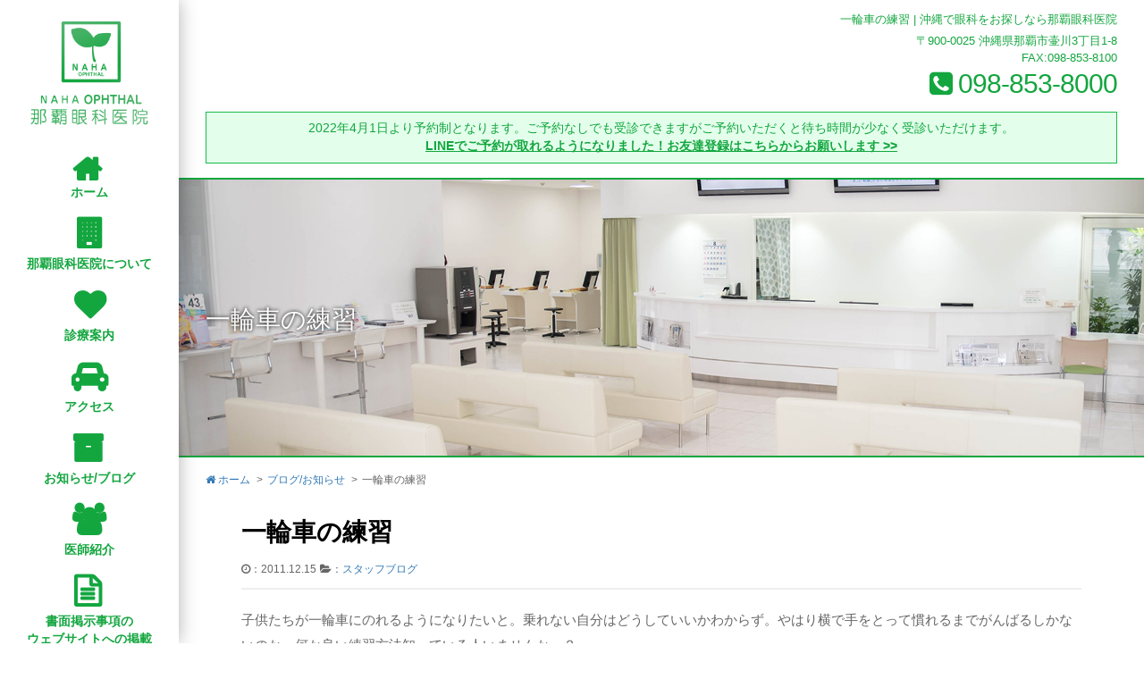

--- FILE ---
content_type: text/html; charset=UTF-8
request_url: http://nahaoph.com/archives/2202
body_size: 18306
content:
<!DOCTYPE html>
<html lang="ja">

<head prefix="og: http://ogp.me/ns# fb: http://ogp.me/ns/fb# article: http://ogp.me/ns/article#">
<meta charset="UTF-8">
<meta name="viewport" content="width=device-width, initial-scale=1">

<!-- OGP -->

<meta property="og:type" content="article">

<meta property="og:description" content="子供たちが一輪車にのれるようになりたいと。乗れない自分はどうしていいかわからず。やはり横で手をとって慣れるまでがんばるしかないのか、何か良い練習方法知っている人いませんかー？">
<meta property="og:title" content="一輪車の練習">
<meta property="og:url" content="http://nahaoph.com/archives/2202">
<meta property="og:image" content="http://nahaoph.com/wordpress/wp-content/themes/nahaoph/images/og-default.jpg">
<meta property="og:site_name" content="沖縄で白内障手術やレーシックなら那覇眼科医院">
<meta property="og:locale" content="ja_JP" />
<meta property="fb:app_id" content="387277574635181">
<!-- /OGP -->

<title>一輪車の練習 &#8211; 沖縄で眼科をお探しなら那覇眼科医院</title>
<link rel='dns-prefetch' href='//cdnjs.cloudflare.com' />
<link rel='dns-prefetch' href='//s.w.org' />
<link rel="alternate" type="application/rss+xml" title="沖縄で眼科をお探しなら那覇眼科医院 &raquo; フィード" href="http://nahaoph.com/feed" />
<link rel="alternate" type="application/rss+xml" title="沖縄で眼科をお探しなら那覇眼科医院 &raquo; コメントフィード" href="http://nahaoph.com/comments/feed" />
<link rel="alternate" type="application/rss+xml" title="沖縄で眼科をお探しなら那覇眼科医院 &raquo; 一輪車の練習 のコメントのフィード" href="http://nahaoph.com/archives/2202/feed" />
		<script type="text/javascript">
			window._wpemojiSettings = {"baseUrl":"https:\/\/s.w.org\/images\/core\/emoji\/2.4\/72x72\/","ext":".png","svgUrl":"https:\/\/s.w.org\/images\/core\/emoji\/2.4\/svg\/","svgExt":".svg","source":{"concatemoji":"http:\/\/nahaoph.com\/wordpress\/wp-includes\/js\/wp-emoji-release.min.js?ver=4.9.3"}};
			!function(a,b,c){function d(a,b){var c=String.fromCharCode;l.clearRect(0,0,k.width,k.height),l.fillText(c.apply(this,a),0,0);var d=k.toDataURL();l.clearRect(0,0,k.width,k.height),l.fillText(c.apply(this,b),0,0);var e=k.toDataURL();return d===e}function e(a){var b;if(!l||!l.fillText)return!1;switch(l.textBaseline="top",l.font="600 32px Arial",a){case"flag":return!(b=d([55356,56826,55356,56819],[55356,56826,8203,55356,56819]))&&(b=d([55356,57332,56128,56423,56128,56418,56128,56421,56128,56430,56128,56423,56128,56447],[55356,57332,8203,56128,56423,8203,56128,56418,8203,56128,56421,8203,56128,56430,8203,56128,56423,8203,56128,56447]),!b);case"emoji":return b=d([55357,56692,8205,9792,65039],[55357,56692,8203,9792,65039]),!b}return!1}function f(a){var c=b.createElement("script");c.src=a,c.defer=c.type="text/javascript",b.getElementsByTagName("head")[0].appendChild(c)}var g,h,i,j,k=b.createElement("canvas"),l=k.getContext&&k.getContext("2d");for(j=Array("flag","emoji"),c.supports={everything:!0,everythingExceptFlag:!0},i=0;i<j.length;i++)c.supports[j[i]]=e(j[i]),c.supports.everything=c.supports.everything&&c.supports[j[i]],"flag"!==j[i]&&(c.supports.everythingExceptFlag=c.supports.everythingExceptFlag&&c.supports[j[i]]);c.supports.everythingExceptFlag=c.supports.everythingExceptFlag&&!c.supports.flag,c.DOMReady=!1,c.readyCallback=function(){c.DOMReady=!0},c.supports.everything||(h=function(){c.readyCallback()},b.addEventListener?(b.addEventListener("DOMContentLoaded",h,!1),a.addEventListener("load",h,!1)):(a.attachEvent("onload",h),b.attachEvent("onreadystatechange",function(){"complete"===b.readyState&&c.readyCallback()})),g=c.source||{},g.concatemoji?f(g.concatemoji):g.wpemoji&&g.twemoji&&(f(g.twemoji),f(g.wpemoji)))}(window,document,window._wpemojiSettings);
		</script>
		<style type="text/css">
img.wp-smiley,
img.emoji {
	display: inline !important;
	border: none !important;
	box-shadow: none !important;
	height: 1em !important;
	width: 1em !important;
	margin: 0 .07em !important;
	vertical-align: -0.1em !important;
	background: none !important;
	padding: 0 !important;
}
</style>
<link rel='stylesheet' id='contact-form-7-css'  href='http://nahaoph.com/wordpress/wp-content/plugins/contact-form-7/includes/css/styles.css?ver=4.9' type='text/css' media='all' />
<link rel='stylesheet' id='wp-pagenavi-css'  href='http://nahaoph.com/wordpress/wp-content/plugins/wp-pagenavi/pagenavi-css.css?ver=2.70' type='text/css' media='all' />
<link rel='stylesheet' id='twentyseventeen-style-css'  href='http://nahaoph.com/wordpress/wp-content/themes/nahaoph/style.css?ver=4.9.3' type='text/css' media='all' />
<link rel='stylesheet' id='nahaoph-style-css'  href='http://nahaoph.com/wordpress/wp-content/themes/nahaoph/css/style.css?v=2024072901&#038;ver=4.9.3' type='text/css' media='all' />
<script type='text/javascript' src='http://nahaoph.com/wordpress/wp-includes/js/jquery/jquery.js?ver=1.12.4'></script>
<script type='text/javascript' src='http://nahaoph.com/wordpress/wp-includes/js/jquery/jquery-migrate.min.js?ver=1.4.1'></script>
<link rel='https://api.w.org/' href='http://nahaoph.com/wp-json/' />
<link rel="EditURI" type="application/rsd+xml" title="RSD" href="http://nahaoph.com/wordpress/xmlrpc.php?rsd" />
<link rel="wlwmanifest" type="application/wlwmanifest+xml" href="http://nahaoph.com/wordpress/wp-includes/wlwmanifest.xml" /> 
<link rel='prev' title='遠近両用眼内レンズ　乱視矯正眼内レンズ' href='http://nahaoph.com/archives/2192' />
<link rel='next' title='奥武山公園プール' href='http://nahaoph.com/archives/2204' />
<meta name="generator" content="WordPress 4.9.3" />
<link rel="canonical" href="http://nahaoph.com/archives/2202" />
<link rel='shortlink' href='http://nahaoph.com/?p=2202' />
<link rel="alternate" type="application/json+oembed" href="http://nahaoph.com/wp-json/oembed/1.0/embed?url=http%3A%2F%2Fnahaoph.com%2Farchives%2F2202" />
<link rel="alternate" type="text/xml+oembed" href="http://nahaoph.com/wp-json/oembed/1.0/embed?url=http%3A%2F%2Fnahaoph.com%2Farchives%2F2202&#038;format=xml" />
<!-- Global site tag (gtag.js) - Google Analytics -->
<script async src="https://www.googletagmanager.com/gtag/js?id=UA-1279891-75"></script>
<script>
  window.dataLayer = window.dataLayer || [];
  function gtag(){dataLayer.push(arguments);}
  gtag('js', new Date());

  gtag('config', 'UA-1279891-75');
</script>

</head>
<body>
<div id="fb-root"></div>
<script>(function(d, s, id) {
  var js, fjs = d.getElementsByTagName(s)[0];
  if (d.getElementById(id)) return;
  js = d.createElement(s); js.id = id;
  js.src = 'https://connect.facebook.net/ja_JP/sdk.js#xfbml=1&version=v2.10&appId=507579982933938';
  fjs.parentNode.insertBefore(js, fjs);
}(document, 'script', 'facebook-jssdk'));</script>
<div id="wrapper">
<!-- Page Content -->
<div id="page-content-wrapper">
	<header id="header">
		<div class="header-inner">
							<h1>一輪車の練習 | 沖縄で眼科をお探しなら那覇眼科医院</h1>
						<address>
				〒900-0025 沖縄県那覇市壷川3丁目1-8<br>FAX:098-853-8100
				<div class="visible-xs">
					<a href="tel:098-853-8000">
						<span class="header-tel"><i class="fa fa-phone-square" aria-hidden="true"></i> 098-853-8000</span>
						<span class="small"><br>※タップして電話をかける</span>
					</a>
				</div>
				<div class="hidden-xs">
					<span class="header-tel"><i class="fa fa-phone-square" aria-hidden="true"></i> 098-853-8000</span>
				</div>
			</address>
			<p class="header-btn01">
				<a href="#menu-toggle" class="menu-trigger" id="menu-toggle">
				<span></span>
				<span></span>
				<span></span>
				</a>
			</p>
			<style>
				.info20220401{
					background: #e3ffeb;
					border: 1px solid #16bd48;
					margin: 12px 0px 4px;
					padding: 8px;
				}
				.info20220401-inner,
				.info20230329-inner
				{
					font-size: 0.8em;
					line-height: 1.5;
					margin: 0px;
					padding:0px;
					text-align: left;
				}
				@media (min-width: 768px) {
					.info20220401-inner,
					.info20230329-inner{
						text-align: center;
					}
				}
				@media (min-width: 1180px) {
					.info20220401-inner,
					.info20230329-inner{
						font-size: 0.9em;
					}
				}
			</style>
			<div class="info20220401">
				<p class="info20220401-inner">2022年4月1日より予約制となります。ご予約なしでも受診できますがご予約いただくと待ち時間が少なく受診いただけます。</p>

				<p class="info20230329-inner"><span style="font-weight: bolder;"><a href="https://line.me/R/ti/p/@343rjdwz#~" target="_blank" style="color: #13a63f; text-decoration: underline;">LINEでご予約が取れるようになりました！お友達登録はこちらからお願いします >></a></span></p>
			</div>

		</div>
		<!-- class="header-inner container" -->
	</header>

	<div id="contents">


<div id="single">
	<div class="common-pagetitle01 common2-paget">
		<p class="dm-title01">一輪車の練習</p>	</div>

	<ul class="pnk">
		<li><a href="http://nahaoph.com/" title="沖縄で眼科をお探しなら那覇眼科医院"><i class="fa fa-home" aria-hidden="true"></i> ホーム</a></li>
		<li><a href="http://nahaoph.com/about">ブログ/お知らせ</a></li>
		<li>一輪車の練習</li>	</ul>

	
<article id="singlesec01">
	<div class="singlesec01-inner ct-container">
		<header class="single-title01">
			<h3>一輪車の練習</h3>
			<ul>
				<li><i class="fa fa-clock-o" aria-hidden="true"></i>：<time datetime="2011-12-15">2011.12.15</time></li>
									<li><i class="fa fa-folder-open" aria-hidden="true"></i>：<a href="http://nahaoph.com/archives/category/staff" rel="category tag">スタッフブログ</a></li>
															</ul>
		</header>
		<!-- class="single-title01" -->

		<div class="entry-content">
			<p>子供たちが一輪車にのれるようになりたいと。乗れない自分はどうしていいかわからず。やはり横で手をとって慣れるまでがんばるしかないのか、何か良い練習方法知っている人いませんかー？</p>
		</div>
		<!-- class="entry-content" -->


		<footer class="postnav01"><div class="post-prev01 text-left"><a href="http://nahaoph.com/?p=2192" title="遠近両用眼内レンズ　乱視矯正眼内レンズ" class="btn btn-sm btn-leaf"><i class="fa fa-arrow-circle-o-left" aria-hidden="true"></i> 前の記事</a></div><div class="post-back01 text-center"><a href="#" onclick="javascript:window.history.back(-1);return false;" class="btn btn-sm btn-leaf">戻る <i class="fa fa-reply" aria-hidden="true"></i></a></div><div class="post-next01 text-right"><a href="http://nahaoph.com/?p=2204" title="奥武山公園プール" class="btn btn-sm btn-leaf">次の記事 <i class="fa fa-arrow-circle-o-right" aria-hidden="true"></i></a></div></footer>
	</div>
	<!-- class="singlesec01-inner ct-container" -->
</article>



</div>
<!-- id="single" -->

	</div>
	<!-- id="contents" -->

	<div id="main-footer">
		<ul class="mfooter-item01 clearfix">
			<li><a href="http://nahaoph.com/" title="沖縄で眼科をお探しなら那覇眼科医院">ホーム</a></li>
			<li><a href="http://nahaoph.com/greeting">那覇眼科医院について</a></li>
			<li><a href="http://nahaoph.com/guide">診療案内</a></li>
			<li><a href="http://nahalasik.com/" target="_blank">レーシック</a></li>
			<li><a href="http://nahaoph.com/orthokeratology">オルソケラトロジー</a></li>
			<li><a href="http://nahaoph.com/access">アクセス</a></li>
			<li><a href="http://nahaoph.com/about">お知らせ/ブログ</a></li>
			<li><a href="http://nahaoph.com/staff">医師紹介</a></li>
			<li><a href="http://lequiovision.com/" target="_blank">コンタクトレンズ レキオビジョン</a></li>
		</ul>
		<!-- class="mfooter-item01 clearfix" -->
		
		<div class="footerbox01">
      <div class="footer-bnr01"><a href="https://line.me/R/ti/p/@343rjdwz#~" target="_blank"><img src="http://nahaoph.com/wordpress/wp-content/themes/nahaoph/images/footer-bnr01.jpg" alt="那覇眼科 LINE公式アカウント" /></a></div>
			<div class="mfooter-item02">
				<p class="mfooter-logo"><img src="http://nahaoph.com/wordpress/wp-content/themes/nahaoph/images/common-logo02w.png" alt="那覇眼科" /></p>
				<address>〒900-0025 沖縄県那覇市壷川3丁目1-8<br />TEL:098-853-8000　<br class="visible-xs" />FAX:098-853-8100</address>
				<p class="commonblocks01 visible-xs"><a href="tel:098-853-8000" class="btn btn-contact"><i class="fa fa-phone-square" aria-hidden="true"></i> 電話をかける</a></p>
				<p class="copyright">Copyright © 2010-2017 <span>NAHA OPHTAL All rights reserved.</span></p>
			</div>
		</div>
	</div>
	<!-- id="main-footer" -->

</div>
<!-- /#page-content-wrapper -->


<!-- Sidebar -->
<div id="sidebar-wrapper">

	<footer id="footer" class="clearfix">
			<p class="footer-logo01 hidden-lg hidden-md"><img src="http://nahaoph.com/wordpress/wp-content/themes/nahaoph/images/common-logo01w.png" alt="那覇眼科" /></p>
			<p class="footer-logo01 visible-lg visible-md"><img src="http://nahaoph.com/wordpress/wp-content/themes/nahaoph/images/common-logo01g.png" alt="那覇眼科" /></p>
			<nav id="navigation" role="navigation">
				<ul class="gnavi">
					<li id="gnavi-home"><a href="http://nahaoph.com/" title="沖縄で眼科をお探しなら那覇眼科医院">ホーム</a></li>
					<li id="gnavi-about"><a href="http://nahaoph.com/greeting">那覇眼科医院について</a></li>
					<li id="gnavi-guide"><a href="http://nahaoph.com/guide">診療案内</a></li>
					<li id="gnavi-access"><a href="http://nahaoph.com/access">アクセス</a></li>
					<li id="gnavi-info"><a href="http://nahaoph.com/about">お知らせ/ブログ</a></li>
					<li id="gnavi-staff"><a href="http://nahaoph.com/staff">医師紹介</a></li>
          <li id="gnavi-wnotice"><a href="http://nahaoph.com/wnotice">書面掲示事項の<br />ウェブサイトへの掲載</a></li>
				</ul>
			</nav>

			<ul class="sidebarsec01">
				<li><a href="http://nahalasik.com/" target="_blank"><img src="http://nahaoph.com/wordpress/wp-content/themes/nahaoph/images/side-bnr04-sm.jpg" srcset="http://nahaoph.com/wordpress/wp-content/themes/nahaoph/images/side-bnr04.jpg 991w, http://nahaoph.com/wordpress/wp-content/themes/nahaoph/images/side-bnr04-sm.jpg" alt="レーシック" class="swap02" /></a></li>
				<li><a href="http://nahaoph.com/orthokeratology"><img src="http://nahaoph.com/wordpress/wp-content/themes/nahaoph/images/side-bnr05-sm.jpg" srcset="http://nahaoph.com/wordpress/wp-content/themes/nahaoph/images/side-bnr05.jpg 991w, http://nahaoph.com/wordpress/wp-content/themes/nahaoph/images/side-bnr05-sm.jpg" alt="オルソケラトロジー" class="swap02" /></a></li>
				<li><a href="http://ishikawaoph.com/" target="_blank"><img src="http://nahaoph.com/wordpress/wp-content/themes/nahaoph/images/side-bnr06.gif" alt="沖縄 豊見城で眼科をお探しならいしかわ眼科クリニック" class="swap02" /></a></li>
				<li><a href="http://lequiovision.com/" target="_blank"><img src="http://nahaoph.com/wordpress/wp-content/themes/nahaoph/images/side-bnr03.gif" alt="コンタクトレンズ：レキオビジョン" class="swap02" /></a></li>
				<li><a href="http://nahaophlasik.ti-da.net/" target="_blank"><img src="http://nahaoph.com/wordpress/wp-content/themes/nahaoph/images/side-bnr01.gif" alt="やさしいレーシックのあしあと" class="swap02" ></a></li>
			</ul>
		
	</footer>
	<!-- id="footer" -->
</div>
<!-- /#sidebar-wrapper -->

</div>
<!-- /#wrapper -->

</body>
<script type='text/javascript'>
/* <![CDATA[ */
var wpcf7 = {"apiSettings":{"root":"http:\/\/nahaoph.com\/wp-json\/contact-form-7\/v1","namespace":"contact-form-7\/v1"},"recaptcha":{"messages":{"empty":"\u3042\u306a\u305f\u304c\u30ed\u30dc\u30c3\u30c8\u3067\u306f\u306a\u3044\u3053\u3068\u3092\u8a3c\u660e\u3057\u3066\u304f\u3060\u3055\u3044\u3002"}}};
/* ]]> */
</script>
<script type='text/javascript' src='http://nahaoph.com/wordpress/wp-content/plugins/contact-form-7/includes/js/scripts.js?ver=4.9'></script>
<script type='text/javascript' src='https://cdnjs.cloudflare.com/ajax/libs/jquery-easing/1.3/jquery.easing.min.js?ver=1.0'></script>
<script type='text/javascript'>
		jQuery(function() {
			jQuery('#menu-toggle').click(function(e) {
					e.preventDefault();
					jQuery('#wrapper').toggleClass('toggled');
					jQuery(this).toggleClass('active');
			});
		});
	
</script>
<script type='text/javascript' src='http://nahaoph.com/wordpress/wp-content/themes/nahaoph/js/bootstrap.min.js?ver=1.0'></script>
<script type='text/javascript' src='http://nahaoph.com/wordpress/wp-content/themes/nahaoph/js/rollover.js?ver=1.0'></script>
<script type='text/javascript' src='http://nahaoph.com/wordpress/wp-content/themes/nahaoph/js/jquery.smoothscroll.js?ver=1.0'></script>
<script type='text/javascript'>
		jQuery(function() {
			jQuery( 'a[href^="#"]' ).SmoothScroll( {
				duration: 1000,
				easing  : 'easeOutQuint',
				offset  : 20
			} );
		});
	
</script>
<!--[if lt IE 9]>
<script type='text/javascript' src='http://nahaoph.com/wordpress/wp-content/themes/nahaoph/https://oss.maxcdn.com/html5shiv/3.7.3/html5shiv.min.js?ver=3.7.3'></script>
<![endif]-->
<!--[if lt IE 9]>
<script type='text/javascript' src='http://nahaoph.com/wordpress/wp-content/themes/nahaoph/https://oss.maxcdn.com/respond/1.4.2/respond.min.js?ver=1.4.2'></script>
<![endif]-->
<script type='text/javascript' src='http://nahaoph.com/wordpress/wp-includes/js/wp-embed.min.js?ver=4.9.3'></script>

</body>
</html>


--- FILE ---
content_type: text/css
request_url: http://nahaoph.com/wordpress/wp-content/themes/nahaoph/style.css?ver=4.9.3
body_size: 201
content:
/*
Theme Name: NahaOPH
Theme URI: https://nahaoph.com/
Author: Digital Dream Works
Author URI: https://www.ddwnet.com/
Description: Theme for nahaoph.com
Version: 1.0
Text Domain: twentyseventeen

*/

